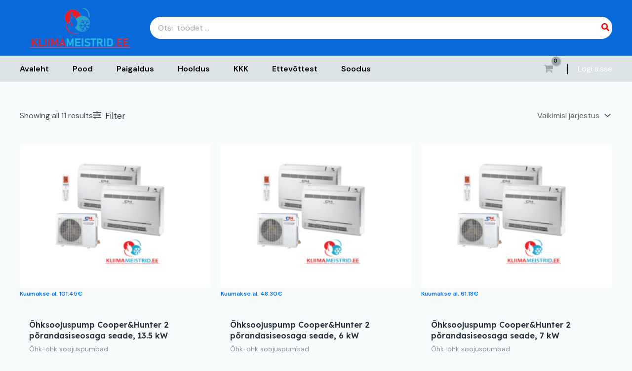

--- FILE ---
content_type: text/html; charset=UTF-8
request_url: https://kliimameistrid.ee/?wc-ajax=get_refreshed_fragments
body_size: 1390
content:
{"fragments":{"div.widget_shopping_cart_content":"<div class=\"widget_shopping_cart_content\">\n\n\t<p class=\"woocommerce-mini-cart__empty-message\">Ostukorvis ei ole tooteid.<\/p>\n\n\n\t\t\t\t\t<div class=\"ast-mini-cart-empty\">\n\t\t\t\t\t\t<div class=\"ast-mini-cart-message\">\n\t\t\t\t\t\t\t<p class=\"woocommerce-mini-cart__empty-message\">No products in the cart.<\/p>\n\t\t\t\t\t\t<\/div>\n\t\t\t\t\t\t\t\t\t\t\t\t<div class=\"woocommerce-mini-cart__buttons\">\n\t\t\t\t\t\t\t<a href=\"https:\/\/kliimameistrid.ee\/shop\/\" class=\"button wc-forward ast-continue-shopping\">Continue Shopping<\/a> \t\t\t\t\t\t<\/div>\n\t\t\t\t\t<\/div>\n\t\t\t\t<\/div>",".elementor-menu-cart__toggle_button span.elementor-button-text":"<span class=\"elementor-button-text\"><span class=\"woocommerce-Price-amount amount\"><bdi>0.00<span class=\"woocommerce-Price-currencySymbol\">&euro;<\/span><\/bdi><\/span><\/span>",".elementor-menu-cart__toggle_button span.elementor-button-icon-qty":"<span class=\"elementor-button-icon-qty\" data-counter=0>0<\/span>","div.elementor-widget-container .woocommerce .cross-sells":"<div class=\"cross-sells\"><\/div>","div.elementor-widget-container .woocommerce section.up-sells":"<section class=\"up-sells upsells products\"><\/section>","a.cart-container":"\t\t\t<a href=\"https:\/\/kliimameistrid.ee\/cart\/\" class=\"cart-container ast-cart-desktop-position- ast-cart-mobile-position- ast-cart-tablet-position-\" aria-label=\"View Shopping Cart, empty\">\n\n\t\t\t\t\t\t<div class=\"ast-addon-cart-wrap ast-desktop-cart-position- ast-cart-mobile-position- ast-cart-tablet-position- \">\n\t\t\t\t\t\t\n\t\t\t\t\t\t<i class=\"astra-icon ast-icon-shopping-cart \"\n\t\t\t\t\t\t\tdata-cart-total=\"0\"\n\t\t\t\t\t\t><span class=\"ast-icon icon-cart\"><svg xmlns=\"http:\/\/www.w3.org\/2000\/svg\" xmlns:xlink=\"http:\/\/www.w3.org\/1999\/xlink\" version=\"1.1\" id=\"ast-cart-svg\" x=\"0px\" y=\"0px\" width=\"20px\" height=\"20px\" viewBox=\"826 837.5 140 121\" enable-background=\"new 826 837.5 140 121\" xml:space=\"preserve\">\n\t\t\t\t<path d=\"M878.77,943.611c0,2.75-1.005,5.131-3.015,7.141c-2.009,2.01-4.389,3.014-7.139,3.014c-2.75,0-5.13-1.004-7.139-3.014  c-2.01-2.01-3.015-4.391-3.015-7.141c0-2.749,1.005-5.129,3.015-7.138c2.009-2.011,4.389-3.016,7.139-3.016  c2.75,0,5.13,1.005,7.139,3.016C877.765,938.482,878.77,940.862,878.77,943.611z M949.846,943.611c0,2.75-1.005,5.131-3.015,7.141  s-4.39,3.014-7.141,3.014c-2.748,0-5.129-1.004-7.138-3.014c-2.01-2.01-3.015-4.391-3.015-7.141c0-2.749,1.005-5.129,3.015-7.138  c2.009-2.011,4.39-3.016,7.138-3.016c2.751,0,5.131,1.005,7.141,3.016C948.841,938.482,949.846,940.862,949.846,943.611z   M960,857.306v40.615c0,1.27-0.438,2.393-1.311,3.371s-1.943,1.548-3.212,1.705l-82.815,9.678c0.687,3.174,1.031,5.024,1.031,5.554  c0,0.846-0.635,2.539-1.904,5.076h72.979c1.375,0,2.564,0.503,3.569,1.508c1.006,1.005,1.508,2.194,1.508,3.569  c0,1.376-0.502,2.564-1.508,3.569c-1.005,1.005-2.194,1.507-3.569,1.507H863.54c-1.375,0-2.565-0.502-3.57-1.507  s-1.507-2.193-1.507-3.569c0-0.581,0.212-1.415,0.634-2.498c0.424-1.085,0.847-2.036,1.27-2.855c0.423-0.82,0.992-1.878,1.706-3.174  s1.124-2.076,1.23-2.34l-14.041-65.285h-16.183c-1.375,0-2.564-0.502-3.569-1.507c-1.005-1.005-1.508-2.195-1.508-3.57  c0-1.375,0.502-2.565,1.508-3.57c1.004-1.004,2.194-1.507,3.569-1.507h20.308c0.846,0,1.6,0.172,2.261,0.516  s1.177,0.754,1.547,1.229c0.37,0.476,0.714,1.124,1.032,1.944c0.316,0.819,0.528,1.507,0.634,2.062  c0.106,0.556,0.252,1.336,0.437,2.34c0.185,1.005,0.304,1.692,0.357,2.063h95.271c1.375,0,2.563,0.502,3.57,1.507  C959.497,854.741,960,855.931,960,857.306z\" \/>\n\t\t\t\t<\/svg><\/span><\/i>\n\t\t\t\t<\/div>\t\t\t<\/a>\n\t\t\t"},"cart_hash":""}<!-- This website is optimized by Airlift. Learn more: https://airlift.net. Template:. Learn more: https://airlift.net. Template: 680a5f98db888a37c7a2a2e2. Config Timestamp: 2025-04-24 15:58:08 UTC, Cached Timestamp: 2025-06-22 09:51:27 UTC -->

--- FILE ---
content_type: text/css
request_url: https://kliimameistrid.ee/wp-content/uploads/elementor/css/post-21093.css?ver=1750592340
body_size: -20
content:
.elementor-21093 .elementor-element.elementor-element-00b1665{--display:flex;}.elementor-21093 .elementor-element.elementor-element-f9d2151.elementor-wc-products  ul.products{grid-column-gap:20px;grid-row-gap:40px;}.elementor-21093 .elementor-element.elementor-element-f9d2151.elementor-wc-products ul.products li.product span.onsale{display:block;}@media(max-width:1024px){.elementor-21093 .elementor-element.elementor-element-f9d2151.elementor-wc-products  ul.products{grid-column-gap:20px;grid-row-gap:40px;}}@media(max-width:767px){.elementor-21093 .elementor-element.elementor-element-f9d2151.elementor-wc-products  ul.products{grid-column-gap:20px;grid-row-gap:40px;}}